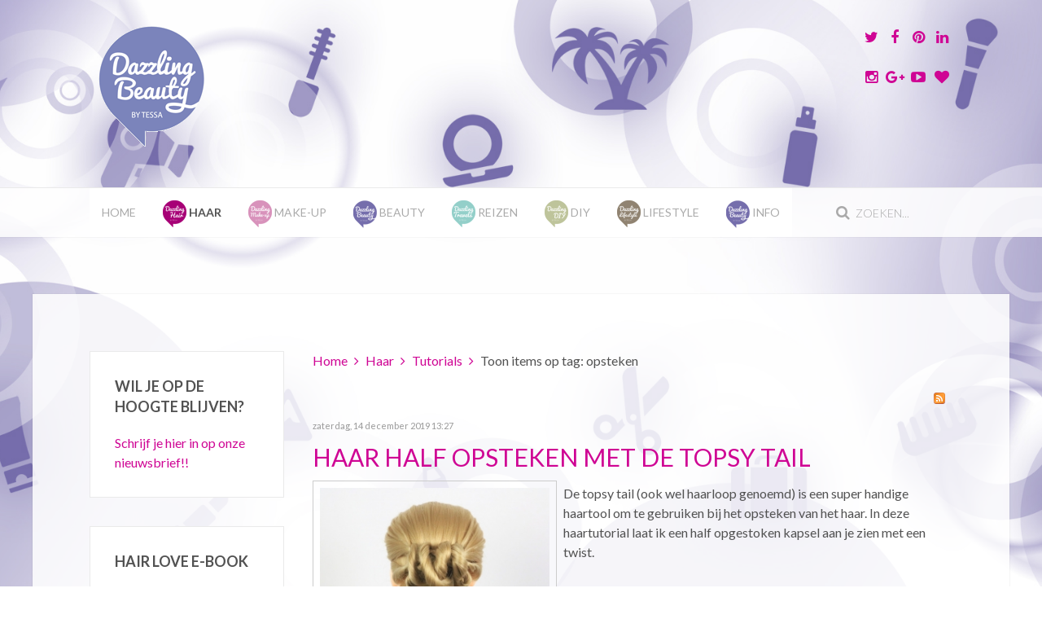

--- FILE ---
content_type: text/html; charset=utf-8
request_url: https://www.dazzling-beauty.nl/haar/tutorials/tag/opsteken?start=30
body_size: 11204
content:
<!DOCTYPE HTML>
<html prefix="og: http://ogp.me/ns#" lang="nl-nl" dir="ltr"  data-config='{"twitter":0,"plusone":0,"facebook":0,"style":"Hair"}'>

<head>
<meta charset="utf-8">
<meta http-equiv="X-UA-Compatible" content="IE=edge">
<meta name="viewport" content="width=device-width, initial-scale=1">
  <base href="https://www.dazzling-beauty.nl/haar/tutorials/tag/opsteken" />
  <meta property="og:url" content="https://www.dazzling-beauty.nl/haar/tutorials/tag/opsteken?start=30" />
  <meta property="og:title" content="Haar Blog | Haartutorials voor opsteken en styling!" />
  <meta property="og:type" content="website" />
  <meta property="og:description" content="Dazzling Beauty is hét blog over Beauty, Reizen en Lifestyle met tips &amp; tricks, tutorials, reviews, video's, nieuwtjes, impressies en meer! Alles voor een Dazzling Life!" />
  <meta name="description" content="Dazzling Beauty is hét blog over Beauty, Reizen en Lifestyle met tips &amp; tricks, tutorials, reviews, video's, nieuwtjes, impressies en meer! Alles voor een Dazzling Life!" />
  <title>Haar Blog | Haartutorials voor opsteken en styling!</title>
  <link href="/haar/tutorials/tag/opsteken?format=feed&amp;limitstart=&amp;type=rss" rel="alternate" type="application/rss+xml" title="RSS 2.0" />
  <link href="/haar/tutorials/tag/opsteken?format=feed&amp;limitstart=&amp;type=atom" rel="alternate" type="application/atom+xml" title="Atom 1.0" />
  <link href="https://www.dazzling-beauty.nl/haar/tag/opsteken?start=40" rel="next" />
  <link href="https://www.dazzling-beauty.nl/haar/tag/opsteken?start=20" rel="prev" />
  <link href="https://www.dazzling-beauty.nl/haar/tag/opsteken?start=30" rel="canonical" />
  <link href="https://www.dazzling-beauty.nl/component/search/?Itemid=236&amp;task=tag&amp;tag=opsteken&amp;format=opensearch" rel="search" title="Zoek Dazzling Beauty" type="application/opensearchdescription+xml" />
  <link href="/templates/fintex/favicon.ico" rel="shortcut icon" type="image/vnd.microsoft.icon" />
  <link rel="stylesheet" href="/media/template/gzip.php?k2-8a1f12ca.css" type="text/css" />
  <link rel="stylesheet" href="/media/com_acymailing/css/module_default.css?v=1448292640" type="text/css" />
  <style type="text/css">

    #fb-root {
      display: none;
    }
    
    .fb_iframe_widget, .fb_iframe_widget span, .fb_iframe_widget span iframe[style] {
      width: 100% !important;
    }
  </style>
  <script src="/media/template/gzip.php?mootools-core-3f7fc67b.js" type="text/javascript"></script>
  <script src="/media/template/gzip.php?core-bba3378c.js" type="text/javascript"></script>
  <script src="/media/template/gzip.php?jquery.min-c0dee52e.js" type="text/javascript"></script>
  <script src="/media/template/gzip.php?jquery-noconflict-f748dd02.js" type="text/javascript"></script>
  <script src="/media/template/gzip.php?jquery-migrate.min-e999844b.js" type="text/javascript"></script>
  <script src="/components/com_k2/js/k2.js?v2.6.9&amp;sitepath=/" type="text/javascript"></script>
  <script src="/media/template/gzip.php?bootstrap.min-6d04c989.js" type="text/javascript"></script>
  <script src="/media/com_acymailing/js/acymailing_module.js?v=481" type="text/javascript"></script>
  <script src="/cache/widgetkit/uikit-1fa5b5b2.js" type="text/javascript"></script>
  <script src="/cache/widgetkit/wk-scripts-43a2d4bd.js" type="text/javascript"></script>
  <script type="text/javascript">
jQuery(document).ready(function(){
	jQuery('.hasTooltip').tooltip({"html": true,"container": "body"});
});	var acymailing = Array();
				acymailing['NAMECAPTION'] = 'Naam';
				acymailing['NAME_MISSING'] = 'Vul uw naam in';
				acymailing['EMAILCAPTION'] = 'E-mail';
				acymailing['VALID_EMAIL'] = 'Vul een geldig e-mailadres in';
				acymailing['ACCEPT_TERMS'] = 'U dient de voorwaarden te accepteren om verder te gaan';
				acymailing['CAPTCHA_MISSING'] = 'Voer de beveiligingscode in zoals die in het plaatje wordt getoond';
				acymailing['NO_LIST_SELECTED'] = 'Selecteer a.u.b. de lijsten waar je voor wilt inschrijven';
		acymailing['reqFieldsformAcymailing40591'] = Array('html');
		acymailing['validFieldsformAcymailing40591'] = Array('Voer a.u.b. een waarde invoor het veld Ontvang als');
acymailing['excludeValuesformAcymailing40591'] = Array();
acymailing['excludeValuesformAcymailing40591']['name'] = 'Naam';
acymailing['excludeValuesformAcymailing40591']['email'] = 'E-mail';

  </script>

<link rel="apple-touch-icon-precomposed" href="/templates/fintex/apple_touch_icon.png">
<link rel="stylesheet" href="/media/template/gzip.php?bootstrap-9ca68d3a.css">
<link rel="stylesheet" href="/media/template/gzip.php?theme-0121612a.css">
<script src="/media/template/gzip.php?theme-c4ec177b.js"></script>
</head>

<body class="tm-sidebar-a-left tm-sidebars-1 tm-noblog">

    
	
	<div class="tm-headerbar uk-clearfix uk-hidden-small">

		<div class="uk-container uk-container-center">

						<a class="tm-logo" href="https://www.dazzling-beauty.nl">
	<p><img src="/images/logo_dazzling_beauty.png" alt="logo dazzling beauty" /></p></a>
			
			<div class="uk-panel">
	<p>
	<a href="https://twitter.com/DazzlingbyTessa" target="_blank" class="uk-icon-button uk-icon-twitter uk-icon-medium"></a>
	<a href="https://www.facebook.com/pages/Dazzling-Beauty-by-Tessa/259636930721025" target="_blank" class="uk-icon-button uk-icon-facebook uk-icon-medium"></a>
	<a href="https://nl.pinterest.com/dazzlingbytessa/" target="_blank" class="uk-icon-button uk-icon-pinterest uk-icon-medium"></a>
	<a href="https://www.linkedin.com/profile/view?id=64224550" target="_blank" class="uk-icon-button uk-icon-linkedin uk-icon-medium"></a>
</p>
<p>
	<a href="https://instagram.com/dazzlingbeautybytessa/" target="_blank" class="uk-icon-button uk-icon-instagram uk-icon-medium"></a>
	<a href="https://plus.google.com/118067226075379010319/posts" target="_blank" class="uk-icon-button uk-icon-google-plus uk-icon-medium"></a>
	<a href="https://www.youtube.com/user/dazzlingbytessa" target="_blank" class="uk-icon-button uk-icon-youtube-play uk-icon-medium"></a>
	<a href="https://www.bloglovin.com/blogs/dazzling-beauty-14728119" target="_blank" class="uk-icon-button uk-icon-heart uk-icon-medium"></a>
</p></div>
		</div>
	</div>
	
		<div class="tm-top-block tm-grid-block">

					<nav class="tm-navbar uk-navbar" >

				<div class="uk-container uk-container-center">

										<div class="uk-navbar-flip uk-visible-large">
						<div class="uk-navbar-content">
<form id="search-40-697149c648316" class="uk-search" action="/haar/tutorials" method="post" data-uk-search="{'source': '/component/search/?tmpl=raw&amp;type=json&amp;ordering=&amp;searchphrase=all', 'param': 'searchword', 'msgResultsHeader': 'Zoekresultaten', 'msgMoreResults': 'Meer resultaten', 'msgNoResults': 'Geen resultaten gevonden', flipDropdown: 1}">
	<input class="uk-search-field" type="text" name="searchword" placeholder="zoeken...">
	<input type="hidden" name="task"   value="search">
	<input type="hidden" name="option" value="com_search">
	<input type="hidden" name="Itemid" value="236">
</form>
</div>
					</div>
					
											<ul class="uk-navbar-nav uk-hidden-small"><li><a href="/">Home</a></li><li class="uk-parent uk-active" data-uk-dropdown="{preventflip:'y'}" aria-haspopup="true" aria-expanded="false"><a href="/haar"><img src="/images/dazzling-hair_icon.png" alt="Haar"/><span class="image-title">Haar</span> </a><div class="uk-dropdown uk-dropdown-navbar uk-dropdown-width-1"><div class="uk-grid uk-dropdown-grid"><div class="uk-width-1-1"><ul class="uk-nav uk-nav-navbar"><li class="uk-active"><a href="/haar/tutorials">Tutorials</a></li><li><a href="/haar/hairstyles">Hairstyles</a></li><li><a href="/haar/haarvraag">Haarvraag</a></li><li><a href="/haar/tips">Tips</a></li><li><a href="/haar/producten">Producten</a></li><li><a href="/haar/vlogs-events">Vlogs &amp; Events</a></li></ul></div></div></div></li><li class="uk-parent" data-uk-dropdown="{preventflip:'y'}" aria-haspopup="true" aria-expanded="false"><a href="/make-up"><img src="/images/dazzling-makeup_icon.png" alt="Make-up"/><span class="image-title">Make-up</span> </a><div class="uk-dropdown uk-dropdown-navbar uk-dropdown-width-1"><div class="uk-grid uk-dropdown-grid"><div class="uk-width-1-1"><ul class="uk-nav uk-nav-navbar"><li><a href="/make-up/looks">Looks</a></li><li><a href="/make-up/tips">Tips</a></li><li><a href="/make-up/review">Review</a></li><li><a href="/make-up/nagellak">Nagellak</a></li><li><a href="/make-up/vlogs-events">Vlogs &amp; Events</a></li></ul></div></div></div></li><li class="uk-parent" data-uk-dropdown="{preventflip:'y'}" aria-haspopup="true" aria-expanded="false"><a href="/beauty"><img src="/images/dazzling-beauty_icon.png" alt="Beauty"/><span class="image-title">Beauty</span> </a><div class="uk-dropdown uk-dropdown-navbar uk-dropdown-width-1"><div class="uk-grid uk-dropdown-grid"><div class="uk-width-1-1"><ul class="uk-nav uk-nav-navbar"><li><a href="/beauty/review">Review</a></li><li><a href="/beauty/tips">Tips</a></li><li><a href="/beauty/maskers">Maskers</a></li><li><a href="/beauty/vlogs-events">Vlogs &amp; Events</a></li></ul></div></div></div></li><li class="uk-parent" data-uk-dropdown="{preventflip:'y'}" aria-haspopup="true" aria-expanded="false"><a href="/reizen"><img src="/images/dazzling-travels_icon.png" alt="Reizen"/><span class="image-title">Reizen</span> </a><div class="uk-dropdown uk-dropdown-navbar uk-dropdown-width-1"><div class="uk-grid uk-dropdown-grid"><div class="uk-width-1-1"><ul class="uk-nav uk-nav-navbar"><li><a href="/reizen/travel-the-world">Travel the World</a></li><li><a href="/reizen/stedentrips">Stedentrips</a></li><li><a href="/reizen/beauty-op-reis">Beauty op reis</a></li><li><a href="/reizen/dagje-uit">Dagje uit</a></li><li><a href="/reizen/travel-story">Travel Story</a></li></ul></div></div></div></li><li class="uk-parent" data-uk-dropdown="{preventflip:'y'}" aria-haspopup="true" aria-expanded="false"><a href="/diy"><img src="/images/dazzling-DIY_icon.png" alt="DIY"/><span class="image-title">DIY</span> </a><div class="uk-dropdown uk-dropdown-navbar uk-dropdown-width-1"><div class="uk-grid uk-dropdown-grid"><div class="uk-width-1-1"><ul class="uk-nav uk-nav-navbar"><li><a href="/diy/beauty">Beauty</a></li><li><a href="/diy/home">Home</a></li></ul></div></div></div></li><li class="uk-parent" data-uk-dropdown="{preventflip:'y'}" aria-haspopup="true" aria-expanded="false"><a href="/lifestyle"><img src="/images/dazzling-lifestyle_icon.png" alt="Lifestyle"/><span class="image-title">Lifestyle</span> </a><div class="uk-dropdown uk-dropdown-navbar uk-dropdown-width-1"><div class="uk-grid uk-dropdown-grid"><div class="uk-width-1-1"><ul class="uk-nav uk-nav-navbar"><li><a href="/lifestyle/diary">Diary</a></li><li><a href="/lifestyle/health">Health</a></li><li><a href="/lifestyle/personal">Personal</a></li><li><a href="/lifestyle/home">Home</a></li><li><a href="/lifestyle/fashion">Fashion</a></li><li><a href="/lifestyle/shoplogs">Shoplogs</a></li><li><a href="/lifestyle/project-organize">Project Organize</a></li><li><a href="/lifestyle/vlogs-events">Vlogs &amp; Events</a></li></ul></div></div></div></li><li class="uk-parent" data-uk-dropdown="{preventflip:'y'}" aria-haspopup="true" aria-expanded="false"><a href="/info"><img src="/images/dazzling-beauty_icon.png" alt="Info"/><span class="image-title">Info</span> </a><div class="uk-dropdown uk-dropdown-navbar uk-dropdown-width-1"><div class="uk-grid uk-dropdown-grid"><div class="uk-width-1-1"><ul class="uk-nav uk-nav-navbar"><li><a href="/info/about">About</a></li><li><a href="/info/hairstyling">Hairstyling</a></li><li><a href="/info/shop-zelf-je-haar-doen">Shop | Zelf je haar doen</a></li><li><a href="/info/vlecht-cursus">Vlecht Cursus</a></li><li><a href="/info/contact">Contact</a></li></ul></div></div></div></li></ul>					
										<a href="#offcanvas" class="uk-navbar-toggle uk-visible-small" data-uk-offcanvas></a>
					
										<div class="uk-navbar-content uk-navbar-center uk-visible-small"><a class="tm-logo-small" href="https://www.dazzling-beauty.nl">
	<p><img src="/images/logo_dazzling_beauty_small.png" alt="Logo Dazzling Beauty" class="uk-responsive-height" /></p></a></div>
					
				</div>

		</nav>
		
	</div>
	
	
	<div class="tm-page">

		
		
		
		
					<div class="tm-block tm-block-light">

				<div class="uk-container uk-container-center">

					<div class="uk-grid" data-uk-grid-match data-uk-grid-margin>

												<div class="tm-main uk-width-medium-3-4 uk-push-1-4">

							
														<main class="tm-content">

																<ul class="uk-breadcrumb"><li><a href="/">Home</a></li><li><a href="/haar">Haar</a></li><li><a href="/haar/tutorials">Tutorials</a></li><li class="uk-active"><span>Toon items op tag: opsteken</span></li></ul>								
								<div id="system-message-container">
</div>

<!-- Start K2 Tag Layout -->
<div id="k2Container" class="tagView">

	
		<!-- RSS feed icon -->
	<div class="k2FeedIcon">
		<a href="/haar/tutorials/tag/opsteken?format=feed&amp;limitstart=" title="Abonneren op deze RSS feed">
			<span>Abonneren op deze RSS feed</span>
		</a>
		<div class="clr"></div>
	</div>
	
		<div class="tagItemList">
		
		<!-- Start K2 Item Layout -->
		<div class="tagItemView">

			<div class="tagItemHeader">
								<!-- Date created -->
				<span class="tagItemDateCreated">
					zaterdag, 14 december 2019 13:27				</span>
							
			  			  <!-- Item title -->
			  <h2 class="tagItemTitle">
			  						<a href="/haar/tutorials/haar-half-opsteken-met-de-topsy-tail">
			  		Haar half opsteken met de Topsy Tail			  	</a>
			  				  </h2>
			  		  </div>

		  <div class="tagItemBody">
			  			  <!-- Item Image -->
			  <div class="tagItemImageBlock">
				  <span class="tagItemImage">
				    <a href="/haar/tutorials/haar-half-opsteken-met-de-topsy-tail" title="Makkelijk opsteken met de Topsy Tail!">
				    	<img src="/media/k2/items/cache/08ae461f14a3d195f7e52b850155dc3c_Generic.jpg" alt="Makkelijk opsteken met de Topsy Tail!" style="width:300px; height:auto;" />
				    </a>
				  </span>
				  <div class="clr"></div>
			  </div>
			  			  
			  			  <!-- Item introtext -->
			  <div class="tagItemIntroText">
			  	<p>De topsy tail (ook wel haarloop genoemd) is een super handige haartool om te gebruiken bij het opsteken van het haar. In deze haartutorial laat ik een half opgestoken kapsel aan je zien met een twist.</p>
			  </div>
			  
			  <div class="clr"></div>
		  </div>
		  
		  <div class="clr"></div>
		  
		  		  
						<!-- Item category name -->
			<div class="tagItemCategory">
				<span>Gepubliceerd in</span>
				<a href="/haar/tutorials">Tutorials</a>
			</div>
						
						<!-- Item "read more..." link -->
			<div class="tagItemReadMore">
				<a class="k2ReadMore" href="/haar/tutorials/haar-half-opsteken-met-de-topsy-tail">
					Lees meer... 				</a>
			</div>
			
			<div class="clr"></div>
		</div>
		<!-- End K2 Item Layout -->
		
		
		<!-- Start K2 Item Layout -->
		<div class="tagItemView">

			<div class="tagItemHeader">
								<!-- Date created -->
				<span class="tagItemDateCreated">
					zaterdag, 07 december 2019 11:54				</span>
							
			  			  <!-- Item title -->
			  <h2 class="tagItemTitle">
			  						<a href="/haar/tutorials/3-x-makkelijke-kerstkapsels">
			  		3 x Makkelijke Kerstkapsels			  	</a>
			  				  </h2>
			  		  </div>

		  <div class="tagItemBody">
			  			  <!-- Item Image -->
			  <div class="tagItemImageBlock">
				  <span class="tagItemImage">
				    <a href="/haar/tutorials/3-x-makkelijke-kerstkapsels" title="3 x makkelijke kapsels voor de feestdagen!">
				    	<img src="/media/k2/items/cache/4cafa21f58b00d9806ade60732bdd038_Generic.jpg" alt="3 x makkelijke kapsels voor de feestdagen!" style="width:300px; height:auto;" />
				    </a>
				  </span>
				  <div class="clr"></div>
			  </div>
			  			  
			  			  <!-- Item introtext -->
			  <div class="tagItemIntroText">
			  	<p>Ben je op zoek naar feestelijke kerstkapsels die ook nog eens makkelijk én snel te maken zijn in je eigen haar?</p>
<p>In dit artikel laat ik 3 x makkelijke kapsels voor de feestdagen aan je zien zoals bijvoorbeeld voor kerst en oud &amp; nieuw. Uiteraard zijn deze kapsels ook geschikt voor andere feestjes!</p>
			  </div>
			  
			  <div class="clr"></div>
		  </div>
		  
		  <div class="clr"></div>
		  
		  		  
						<!-- Item category name -->
			<div class="tagItemCategory">
				<span>Gepubliceerd in</span>
				<a href="/haar/tutorials">Tutorials</a>
			</div>
						
						<!-- Item "read more..." link -->
			<div class="tagItemReadMore">
				<a class="k2ReadMore" href="/haar/tutorials/3-x-makkelijke-kerstkapsels">
					Lees meer... 				</a>
			</div>
			
			<div class="clr"></div>
		</div>
		<!-- End K2 Item Layout -->
		
		
		<!-- Start K2 Item Layout -->
		<div class="tagItemView">

			<div class="tagItemHeader">
								<!-- Date created -->
				<span class="tagItemDateCreated">
					dinsdag, 19 november 2019 16:12				</span>
							
			  			  <!-- Item title -->
			  <h2 class="tagItemTitle">
			  						<a href="/haar/tutorials/vlechten-in-een-s-vorm">
			  		Vlechten in een S vorm			  	</a>
			  				  </h2>
			  		  </div>

		  <div class="tagItemBody">
			  			  <!-- Item Image -->
			  <div class="tagItemImageBlock">
				  <span class="tagItemImage">
				    <a href="/haar/tutorials/vlechten-in-een-s-vorm" title="Vlechten in een S vorm, ook wel bekend als de Sint vlecht!">
				    	<img src="/media/k2/items/cache/a4d75127215f52c18ccd5844527298c4_Generic.jpg" alt="Vlechten in een S vorm, ook wel bekend als de Sint vlecht!" style="width:300px; height:auto;" />
				    </a>
				  </span>
				  <div class="clr"></div>
			  </div>
			  			  
			  			  <!-- Item introtext -->
			  <div class="tagItemIntroText">
			  	<p>Vlechten zijn er in allerlei soorten en maten waarvan invlechten, opvlechten en de vissengraat vlecht de makkelijkste vlechten zijn om te maken. Als je deze vlechten een beetje onder de knie hebt, dan kun je eindeloos variëren en de leukste kapsels creëren.</p>
<p>In dit artikel laat ik je een haar tutorial zien waarin ik een S vlecht maak, ook wel de Sint vlecht genoemd.</p>
			  </div>
			  
			  <div class="clr"></div>
		  </div>
		  
		  <div class="clr"></div>
		  
		  		  
						<!-- Item category name -->
			<div class="tagItemCategory">
				<span>Gepubliceerd in</span>
				<a href="/haar/tutorials">Tutorials</a>
			</div>
						
						<!-- Item "read more..." link -->
			<div class="tagItemReadMore">
				<a class="k2ReadMore" href="/haar/tutorials/vlechten-in-een-s-vorm">
					Lees meer... 				</a>
			</div>
			
			<div class="clr"></div>
		</div>
		<!-- End K2 Item Layout -->
		
		
		<!-- Start K2 Item Layout -->
		<div class="tagItemView">

			<div class="tagItemHeader">
								<!-- Date created -->
				<span class="tagItemDateCreated">
					vrijdag, 08 november 2019 16:11				</span>
							
			  			  <!-- Item title -->
			  <h2 class="tagItemTitle">
			  						<a href="/haar/tutorials/haar-opsteken-met-lussen-makkelijke-kapsels">
			  		Haar opsteken met lussen | Makkelijke Kapsels			  	</a>
			  				  </h2>
			  		  </div>

		  <div class="tagItemBody">
			  			  <!-- Item Image -->
			  <div class="tagItemImageBlock">
				  <span class="tagItemImage">
				    <a href="/haar/tutorials/haar-opsteken-met-lussen-makkelijke-kapsels" title="Makkelijk opsteken met lussen in het haar!">
				    	<img src="/media/k2/items/cache/9f1687b36272682d88ef7d3481444c51_Generic.jpg" alt="Makkelijk opsteken met lussen in het haar!" style="width:300px; height:auto;" />
				    </a>
				  </span>
				  <div class="clr"></div>
			  </div>
			  			  
			  			  <!-- Item introtext -->
			  <div class="tagItemIntroText">
			  	<p>Om het haar makkelijk te kunnen opsteken zijn er genoeg haar trucjes die je helpen om de leukste opsteekkapsels te creëren. In de serie makkelijke kapsels laat ik aan de hand van een tutorial stap voor stap aan je zien hoe ook jij deze kapsels kunt maken!</p>
<p>In deze haartutorial vind je een opsteekkapsel met lussen geschikt voor lang en halflang haar!</p>
			  </div>
			  
			  <div class="clr"></div>
		  </div>
		  
		  <div class="clr"></div>
		  
		  		  
						<!-- Item category name -->
			<div class="tagItemCategory">
				<span>Gepubliceerd in</span>
				<a href="/haar/tutorials">Tutorials</a>
			</div>
						
						<!-- Item "read more..." link -->
			<div class="tagItemReadMore">
				<a class="k2ReadMore" href="/haar/tutorials/haar-opsteken-met-lussen-makkelijke-kapsels">
					Lees meer... 				</a>
			</div>
			
			<div class="clr"></div>
		</div>
		<!-- End K2 Item Layout -->
		
		
		<!-- Start K2 Item Layout -->
		<div class="tagItemView">

			<div class="tagItemHeader">
								<!-- Date created -->
				<span class="tagItemDateCreated">
					dinsdag, 27 augustus 2019 16:57				</span>
							
			  			  <!-- Item title -->
			  <h2 class="tagItemTitle">
			  						<a href="/haar/tutorials/makkelijke-vlechten-maken-doe-je-zo">
			  		Makkelijke vlechten maken doe je zo!			  	</a>
			  				  </h2>
			  		  </div>

		  <div class="tagItemBody">
			  			  <!-- Item Image -->
			  <div class="tagItemImageBlock">
				  <span class="tagItemImage">
				    <a href="/haar/tutorials/makkelijke-vlechten-maken-doe-je-zo" title="Paardenstaart met vlecht!">
				    	<img src="/media/k2/items/cache/7825d940a749f0179cc7ea360c8ae6de_Generic.jpg" alt="Paardenstaart met vlecht!" style="width:300px; height:auto;" />
				    </a>
				  </span>
				  <div class="clr"></div>
			  </div>
			  			  
			  			  <!-- Item introtext -->
			  <div class="tagItemIntroText">
			  	<p>Voor dit vlecht kapsel hoef je eigenlijk niet te kunnen vlechten. Hoe makkelijk is dat? In deze haar tutorial laat ik je een soort valse vlecht zien die heel veel op de visgraat vlecht lijkt. Ben je benieuwd hoe je deze vlecht maakt?</p>
			  </div>
			  
			  <div class="clr"></div>
		  </div>
		  
		  <div class="clr"></div>
		  
		  		  
						<!-- Item category name -->
			<div class="tagItemCategory">
				<span>Gepubliceerd in</span>
				<a href="/haar/tutorials">Tutorials</a>
			</div>
						
						<!-- Item "read more..." link -->
			<div class="tagItemReadMore">
				<a class="k2ReadMore" href="/haar/tutorials/makkelijke-vlechten-maken-doe-je-zo">
					Lees meer... 				</a>
			</div>
			
			<div class="clr"></div>
		</div>
		<!-- End K2 Item Layout -->
		
		
		<!-- Start K2 Item Layout -->
		<div class="tagItemView">

			<div class="tagItemHeader">
								<!-- Date created -->
				<span class="tagItemDateCreated">
					zondag, 09 december 2018 14:19				</span>
							
			  			  <!-- Item title -->
			  <h2 class="tagItemTitle">
			  						<a href="/haar/tutorials/haar-opsteken-faux-mohawk">
			  		Haar Opsteken | Faux Mohawk			  	</a>
			  				  </h2>
			  		  </div>

		  <div class="tagItemBody">
			  			  <!-- Item Image -->
			  <div class="tagItemImageBlock">
				  <span class="tagItemImage">
				    <a href="/haar/tutorials/haar-opsteken-faux-mohawk" title="Opsteken in halflang of lang haar!">
				    	<img src="/media/k2/items/cache/a71eb08b350426b2891f71e7eadd0246_Generic.jpg" alt="Opsteken in halflang of lang haar!" style="width:300px; height:auto;" />
				    </a>
				  </span>
				  <div class="clr"></div>
			  </div>
			  			  
			  			  <!-- Item introtext -->
			  <div class="tagItemIntroText">
			  	<p>Je haar opsteken in zo'n toffe Faux Mohawk is veel makkelijker dan je denkt. Het is een super leuk kapsel voor de feestdagen of ander gezellig feestje waarvoor je je haar er feestelijk uit wilt laten zien. Hoe je dit kapsel zelf kan maken laat ik zien in een stap voor stap haar tutorial!</p>
			  </div>
			  
			  <div class="clr"></div>
		  </div>
		  
		  <div class="clr"></div>
		  
		  		  
						<!-- Item category name -->
			<div class="tagItemCategory">
				<span>Gepubliceerd in</span>
				<a href="/haar/tutorials">Tutorials</a>
			</div>
						
						<!-- Item "read more..." link -->
			<div class="tagItemReadMore">
				<a class="k2ReadMore" href="/haar/tutorials/haar-opsteken-faux-mohawk">
					Lees meer... 				</a>
			</div>
			
			<div class="clr"></div>
		</div>
		<!-- End K2 Item Layout -->
		
		
		<!-- Start K2 Item Layout -->
		<div class="tagItemView">

			<div class="tagItemHeader">
								<!-- Date created -->
				<span class="tagItemDateCreated">
					donderdag, 09 augustus 2018 14:30				</span>
							
			  			  <!-- Item title -->
			  <h2 class="tagItemTitle">
			  						<a href="/haar/tutorials/mijn-bruidskapsel">
			  		Mijn Bruidskapsel			  	</a>
			  				  </h2>
			  		  </div>

		  <div class="tagItemBody">
			  			  <!-- Item Image -->
			  <div class="tagItemImageBlock">
				  <span class="tagItemImage">
				    <a href="/haar/tutorials/mijn-bruidskapsel" title="Mijn Las Vegas Bruidskapsel!">
				    	<img src="/media/k2/items/cache/5cf8d68adfbc926b964baa0e9f5b8056_Generic.jpg" alt="Mijn Las Vegas Bruidskapsel!" style="width:300px; height:auto;" />
				    </a>
				  </span>
				  <div class="clr"></div>
			  </div>
			  			  
			  			  <!-- Item introtext -->
			  <div class="tagItemIntroText">
			  	<p>Hoe zag mijn bruidskapsel eruit? Heb ik lang moeten nadenken over bruidskapsels? En wie heeft mijn haar gedaan op mijn trouwdag?</p>
<p>Ik vertel je er alles over in dit artikel inclusief een haar tutorial van mijn bruidskapsel!</p>
			  </div>
			  
			  <div class="clr"></div>
		  </div>
		  
		  <div class="clr"></div>
		  
		  		  
						<!-- Item category name -->
			<div class="tagItemCategory">
				<span>Gepubliceerd in</span>
				<a href="/haar/tutorials">Tutorials</a>
			</div>
						
						<!-- Item "read more..." link -->
			<div class="tagItemReadMore">
				<a class="k2ReadMore" href="/haar/tutorials/mijn-bruidskapsel">
					Lees meer... 				</a>
			</div>
			
			<div class="clr"></div>
		</div>
		<!-- End K2 Item Layout -->
		
		
		<!-- Start K2 Item Layout -->
		<div class="tagItemView">

			<div class="tagItemHeader">
								<!-- Date created -->
				<span class="tagItemDateCreated">
					donderdag, 27 juli 2017 14:09				</span>
							
			  			  <!-- Item title -->
			  <h2 class="tagItemTitle">
			  						<a href="/haar/tutorials/opvlecht-met-knot">
			  		Opvlecht met knot			  	</a>
			  				  </h2>
			  		  </div>

		  <div class="tagItemBody">
			  			  <!-- Item Image -->
			  <div class="tagItemImageBlock">
				  <span class="tagItemImage">
				    <a href="/haar/tutorials/opvlecht-met-knot" title="Haar Tutorial | Opvlecht met knot!">
				    	<img src="/media/k2/items/cache/e840dda4af545e4c1b65faeabcfc7bf7_Generic.jpg" alt="Haar Tutorial | Opvlecht met knot!" style="width:300px; height:auto;" />
				    </a>
				  </span>
				  <div class="clr"></div>
			  </div>
			  			  
			  			  <!-- Item introtext -->
			  <div class="tagItemIntroText">
			  	<p>Vlechten zijn super makkelijk, zeker in de zomer, en als je het kapsel dan ook nog combineert met een rommelige knot ben je ready to go!</p>
<p>De opvlecht met knot bovenop, ook wel de back head braid genoemd, is heel gemakkelijk om zelf te maken. In dit artikel laat ik je een haartutorial zien hoe ik dit met mijn haar heb gedaan.</p>
			  </div>
			  
			  <div class="clr"></div>
		  </div>
		  
		  <div class="clr"></div>
		  
		  		  
						<!-- Item category name -->
			<div class="tagItemCategory">
				<span>Gepubliceerd in</span>
				<a href="/haar/tutorials">Tutorials</a>
			</div>
						
						<!-- Item "read more..." link -->
			<div class="tagItemReadMore">
				<a class="k2ReadMore" href="/haar/tutorials/opvlecht-met-knot">
					Lees meer... 				</a>
			</div>
			
			<div class="clr"></div>
		</div>
		<!-- End K2 Item Layout -->
		
		
		<!-- Start K2 Item Layout -->
		<div class="tagItemView">

			<div class="tagItemHeader">
								<!-- Date created -->
				<span class="tagItemDateCreated">
					dinsdag, 11 april 2017 16:30				</span>
							
			  			  <!-- Item title -->
			  <h2 class="tagItemTitle">
			  						<a href="/haar/tutorials/paaskapsel-crazy-easter-hair">
			  		Paaskapsel | Crazy Easter Hair			  	</a>
			  				  </h2>
			  		  </div>

		  <div class="tagItemBody">
			  			  <!-- Item Image -->
			  <div class="tagItemImageBlock">
				  <span class="tagItemImage">
				    <a href="/haar/tutorials/paaskapsel-crazy-easter-hair" title="Crazy Easter Hair | Paaskapsel &amp;#039;17!">
				    	<img src="/media/k2/items/cache/84dcf8a8cba0259cf11299c1eef358f9_Generic.jpg" alt="Crazy Easter Hair | Paaskapsel &amp;#039;17!" style="width:300px; height:auto;" />
				    </a>
				  </span>
				  <div class="clr"></div>
			  </div>
			  			  
			  			  <!-- Item introtext -->
			  <div class="tagItemIntroText">
			  	<p>Ga eens voor een ander paaskapsel dit jaar!</p>
<p>Eieren, kuikens, de paashaas, het hoort allemaal bij de Pasen. We versieren ons huis, dekken de paastafel mooi met gezellige paasaccessoires enzovoorts. Dus ik dacht: "Waarom niet ook al deze leuke paasaccessoires in ons haar?!</p>
<p>Kijk mee naar mijn how-to paaskapsel in de vorm van een foto tutorial!</p>
			  </div>
			  
			  <div class="clr"></div>
		  </div>
		  
		  <div class="clr"></div>
		  
		  		  
						<!-- Item category name -->
			<div class="tagItemCategory">
				<span>Gepubliceerd in</span>
				<a href="/haar/tutorials">Tutorials</a>
			</div>
						
						<!-- Item "read more..." link -->
			<div class="tagItemReadMore">
				<a class="k2ReadMore" href="/haar/tutorials/paaskapsel-crazy-easter-hair">
					Lees meer... 				</a>
			</div>
			
			<div class="clr"></div>
		</div>
		<!-- End K2 Item Layout -->
		
		
		<!-- Start K2 Item Layout -->
		<div class="tagItemView">

			<div class="tagItemHeader">
								<!-- Date created -->
				<span class="tagItemDateCreated">
					dinsdag, 04 oktober 2016 19:21				</span>
							
			  			  <!-- Item title -->
			  <h2 class="tagItemTitle">
			  						<a href="/haar/tutorials/vlechten-7-dagen-een-andere-vlecht">
			  		vlechten | 7 dagen een andere vlecht			  	</a>
			  				  </h2>
			  		  </div>

		  <div class="tagItemBody">
			  			  <!-- Item Image -->
			  <div class="tagItemImageBlock">
				  <span class="tagItemImage">
				    <a href="/haar/tutorials/vlechten-7-dagen-een-andere-vlecht" title="Haar Tutorial: 7 x Vlechten">
				    	<img src="/media/k2/items/cache/5778877be1a35482f319be586a4e5dc3_Generic.jpg" alt="Haar Tutorial: 7 x Vlechten" style="width:300px; height:auto;" />
				    </a>
				  </span>
				  <div class="clr"></div>
			  </div>
			  			  
			  			  <!-- Item introtext -->
			  <div class="tagItemIntroText">
			  	<p><strong>Challenge: 7 vlechten voor 7 dagen</strong></p>
<p>Vlechten zijn super populair en kun je in allerlei verschillende creaties dragen. Van invlecht, opvlecht tot aan een vissengraat of twistvlecht, allemaal vlechten waar je stuk voor stuk ook nog eens verschillende kapsels mee kunt maken.</p>
<p>In dit artikel vind je een haar tutorial met in totaal 7 vlechten. 7 dagen een andere vlecht! Kijk je mee?</p>
			  </div>
			  
			  <div class="clr"></div>
		  </div>
		  
		  <div class="clr"></div>
		  
		  		  
						<!-- Item category name -->
			<div class="tagItemCategory">
				<span>Gepubliceerd in</span>
				<a href="/haar/tutorials">Tutorials</a>
			</div>
						
						<!-- Item "read more..." link -->
			<div class="tagItemReadMore">
				<a class="k2ReadMore" href="/haar/tutorials/vlechten-7-dagen-een-andere-vlecht">
					Lees meer... 				</a>
			</div>
			
			<div class="clr"></div>
		</div>
		<!-- End K2 Item Layout -->
		
			</div>

	<!-- Pagination -->
		<div class="k2Pagination">
		<ul><li class="pagination-start"><a title="Start" href="/haar/tutorials/tag/opsteken?limitstart=0" class="hasTooltip pagenav">Start</a></li><li class="pagination-prev"><a title="Vorige" href="/haar/tutorials/tag/opsteken?start=20" class="hasTooltip pagenav">Vorige</a></li><li><a href="/haar/tutorials/tag/opsteken?limitstart=0" class="pagenav">1</a></li><li><a href="/haar/tutorials/tag/opsteken?start=10" class="pagenav">2</a></li><li><a href="/haar/tutorials/tag/opsteken?start=20" class="pagenav">3</a></li><li><span class="pagenav">4</span></li><li><a href="/haar/tutorials/tag/opsteken?start=40" class="pagenav">5</a></li><li class="pagination-next"><a title="Volgende" href="/haar/tutorials/tag/opsteken?start=40" class="hasTooltip pagenav">Volgende</a></li><li class="pagination-end"><a title="Einde" href="/haar/tutorials/tag/opsteken?start=40" class="hasTooltip pagenav">Einde</a></li></ul>		<div class="clr"></div>
		Pagina 4 van 5	</div>
	
		
</div>
<!-- End K2 Tag Layout -->

<!-- JoomlaWorks "K2" (v2.6.9) | Learn more about K2 at http://getk2.org -->


							</main>
							
							
						</div>
						
																														<aside class="tm-sidebar-a uk-width-medium-1-4 uk-pull-3-4"><div class="uk-panel uk-panel-box"><h3 class="uk-panel-title">Wil je op de hoogte blijven?</h3>
	<p><a href="http://eepurl.com/h1Dnxr" target="_blank">Schrijf je hier in op onze nieuwsbrief!!<img src="https://ti.tradetracker.net/?c=9740&amp;m=401832&amp;a=228621&amp;r=&amp;t=custom" alt="" /></a></p></div>
<div class="uk-panel uk-panel-box"><h3 class="uk-panel-title">HAIR LOVE E-BOOK</h3>
	<p><a href="https://mailchi.mp/40291d26f114/hair-love-haarverzorging-per-haartype" target="_blank">Ontvang mijn gratis Hair Love Haarverzorgings E-Book!</a></p></div>
<div class="uk-panel uk-panel-box"><h3 class="uk-panel-title">Basis Knipcursus</h3>
	<p><a href="https://basisknipcursus.nl/" target="_blank"><img src="/images/Dazzling_Beauty_2022/knipcursus_op_DB.png" alt="knipcursus op DB" title="Haren knippen kun je leren!" /></a></p></div>
<div class="uk-panel uk-panel-box"><h3 class="uk-panel-title">Dazzling Beauty</h3>
	<p><img src="/images/Dazzling_Beauty_2022/profielfoto.png" alt="Dazzling Beauty by Tessa" title="Welkom bij Dazzling Beauty by Tessa" /></p>
<p>Haartips van de kapper!</p>
<p>Als allround hairstylist deel ik hier mijn tips en jarenlange ervaringen met je zodat ook jouw haar perfect zit! Want als je haar niet lekker zit...</p>
<p>Ik wil je inspireren om het beste uit jouw kapsel te halen, zodat je mét je kapsel gaat stralen en dat heeft weer een groot effect op je algehele uitstraling én energetics!</p>
<p><a href="https://www.youtube.com/c/DazzlingBeautybyTessa" target="_blank">Video</a> is mijn vorm. Alles wat met haar te maken heeft komt voorbij. Van knip tutorials tot aan vlechten, opsteken, haarproblemen en haaruitval. Lang, halflang en kort haar. Ik geef je tips &amp; tricks en deel je mijn visie en style op hairstyling.</p>
<p><em>xx Tessa&nbsp;</em></p>
<h4>Be Dazzled!!</h4>
<p>Kom&nbsp;<a href="/info/about">hier</a>&nbsp;meer te weten over mij en Dazzling Beauty!</p></div>
<div class="uk-panel uk-panel-box"><h3 class="uk-panel-title">Zelf je haar doen!</h3>
	<p><a href="/info/shop-zelf-je-haar-doen"><img src="/images/Banners/ZELF_JE_HAAR_DOEN.jpg" alt="ZELF JE HAAR DOEN" title="Hier vind je alles wat je nodig hebt om zelf je haar te knippen en te kleuren!" /></a></p></div>
<div class="uk-panel uk-panel-box"><h3 class="uk-panel-title">Dazzling Hair Favorieten</h3>
	<p><a href="https://ds1.nl/c/?si=6132&amp;li=1284896&amp;wi=245280&amp;ws=&amp;dl=product%2Ffudge-clean-blonde-violet-toning-shampoo" target="_blank" rel="nofollow"><img src="/images/Banners/Beste_zilvershampoo_Fudge.jpg" alt="Beste Zilvershampoo" title="Dit is de beste zilvershampoo!" /></a></p>
<p><a href="https://ds1.nl/c/?si=6132&amp;li=1284896&amp;wi=245280&amp;ws=&amp;dl=product%2Fchi-g2-ceramic-titanium-stijltang" target="_blank" rel="nofollow"><img src="/images/Banners/Beste_stijltang.jpg" alt="Beste stijltang" title="Dit is een hele fijne stijltang!" /></a></p>
<p><a href="https://ds1.nl/c/?si=6132&amp;li=1284896&amp;wi=245280&amp;ws=&amp;dl=product%2Fkis-arganoil-powerserum" target="_blank" rel="nofollow"><img src="/images/Banners/Beste_arganolie_kis.jpg" alt="Beste arganolie kis" title="Al jaren de beste arganolie van Dazzling Beauty!" /></a></p>
<p><a href="https://ds1.nl/c/?si=6132&amp;li=1284896&amp;wi=245280&amp;ws=&amp;dl=product%2Fbabyliss-pro-digital-ceramic-curling-iron" target="_blank" rel="nofollow"><img src="/images/Banners/Beste_krultang.jpg" alt="Beste krultang" title="De beste krultang voor stevige krullen!" /></a></p>
<p><a href="https://ds1.nl/c/?si=6132&amp;li=1284896&amp;wi=245280&amp;ws=&amp;dl=product%2Fbabyliss-pro-blue-lightning-air-styler" target="_blank" rel="nofollow"><img src="/images/Banners/Beste_föhnborstel.jpg" alt="Beste föhnborstel" title="Deze föhnborstel is al jaren Tessa's favoriet!" /></a></p></div>
<div class="uk-panel uk-panel-box"><h3 class="uk-panel-title">Tip!</h3>
	<p>Doe de <a href="/haar/haarvraag/haar-tag" target="_blank">HAAR TAG!</a></p></div>
<div class="uk-panel uk-panel-box"><h3 class="uk-panel-title">Populaire blogposts Haar</h3>
<div id="k2ModuleBox145" class="k2ItemsBlock">

	
	  <ul>
        <li class="even">
                              <a class="moduleItemTitle" href="/haar/tips/5-x-dun-haar-tips">5 x dun haar tips!</a>
                                                
      <div class="clr"></div>

      
      <div class="clr"></div>

      
      
      
      
      
      
			
			
			
      
      
      <div class="clr"></div>
    </li>
        <li class="odd">
                              <a class="moduleItemTitle" href="/haar/tutorials/haar-knippen-bij-de-man-opscheren-met-een-tondeuse">Haar knippen bij de man | Opscheren met een tondeuse</a>
                                                
      <div class="clr"></div>

      
      <div class="clr"></div>

      
      
      
      
      
      
			
			
			
      
      
      <div class="clr"></div>
    </li>
        <li class="even">
                              <a class="moduleItemTitle" href="/haar/tutorials/haar-tips-bij-korte-springerige-haartjes">Haar tips bij korte springerige haartjes</a>
                                                
      <div class="clr"></div>

      
      <div class="clr"></div>

      
      
      
      
      
      
			
			
			
      
      
      <div class="clr"></div>
    </li>
        <li class="odd">
                              <a class="moduleItemTitle" href="/haar/haarvraag/haarvraag-haarkleur-uit-laten-groeien-naar-eigen-grijze-kleur">Haarvraag | Haarkleur uit laten groeien naar eigen grijze kleur</a>
                                                
      <div class="clr"></div>

      
      <div class="clr"></div>

      
      
      
      
      
      
			
			
			
      
      
      <div class="clr"></div>
    </li>
        <li class="even lastItem">
                              <a class="moduleItemTitle" href="/haar/tips/jeukende-hoofdhuid-oorzaken-en-tips">Jeukende hoofdhuid | Oorzaken en tips</a>
                                                
      <div class="clr"></div>

      
      <div class="clr"></div>

      
      
      
      
      
      
			
			
			
      
      
      <div class="clr"></div>
    </li>
        <li class="clearList"></li>
  </ul>
  
	
	
</div>
</div>
<div class="uk-panel uk-panel-box"><h3 class="uk-panel-title">Facebook</h3>

<div id="fb-root"></div>

<script>(function(d, s, id) {
  var js, fjs = d.getElementsByTagName(s)[0];
  if (d.getElementById(id)) return;
  js = d.createElement(s); js.id = id;
  js.src = "//connect.facebook.net/nl_NL/all.js#xfbml=1";
  fjs.parentNode.insertBefore(js, fjs);
}(document, 'script', 'facebook-jssdk'));</script>

	<div class="fb-like-box" 
	data-href="https://www.facebook.com/pages/Dazzling-Beauty-by-Tessa/259636930721025" 
	data-width="180" 
	data-height="321" 
	data-colorscheme="light" 
	data-show-faces="1" 
	data-border-color="" 
	data-stream="0" 
	data-header="1"
	data-force-wall="false"></div>
</div>
<div class="uk-panel uk-panel-box">
<div id="k2ModuleBox133" class="k2TagCloudBlock">
			<a href="/haar/tutorials/tag/azië" style="font-size:98%" title="33 Items getagged met azi&euml;">
		azië	</a>
				<a href="/haar/tutorials/tag/beauty" style="font-size:163%" title="123 Items getagged met beauty">
		beauty	</a>
				<a href="/haar/tutorials/tag/beautytips" style="font-size:103%" title="40 Items getagged met beautytips">
		beautytips	</a>
				<a href="/haar/tutorials/tag/dazzling life" style="font-size:100%" title="36 Items getagged met dazzling life">
		dazzling life	</a>
				<a href="/haar/tutorials/tag/diary" style="font-size:111%" title="51 Items getagged met diary">
		diary	</a>
				<a href="/haar/tutorials/tag/fashion" style="font-size:98%" title="33 Items getagged met fashion">
		fashion	</a>
				<a href="/haar/tutorials/tag/haar" style="font-size:300%" title="316 Items getagged met haar">
		haar	</a>
				<a href="/haar/tutorials/tag/haarproducten" style="font-size:103%" title="40 Items getagged met haarproducten">
		haarproducten	</a>
				<a href="/haar/tutorials/tag/haartips" style="font-size:226%" title="212 Items getagged met haartips">
		haartips	</a>
				<a href="/haar/tutorials/tag/haartrends" style="font-size:119%" title="62 Items getagged met haartrends">
		haartrends	</a>
				<a href="/haar/tutorials/tag/haartutorial" style="font-size:198%" title="172 Items getagged met haartutorial">
		haartutorial	</a>
				<a href="/haar/tutorials/tag/haarvraag" style="font-size:137%" title="87 Items getagged met haarvraag">
		haarvraag	</a>
				<a href="/haar/tutorials/tag/Halloween" style="font-size:103%" title="39 Items getagged met Halloween">
		Halloween	</a>
				<a href="/haar/tutorials/tag/home" style="font-size:98%" title="33 Items getagged met home">
		home	</a>
				<a href="/haar/tutorials/tag/kapper" style="font-size:109%" title="48 Items getagged met kapper">
		kapper	</a>
				<a href="/haar/tutorials/tag/kapsels" style="font-size:155%" title="112 Items getagged met kapsels">
		kapsels	</a>
				<a href="/haar/tutorials/tag/kerst" style="font-size:124%" title="69 Items getagged met kerst">
		kerst	</a>
				<a href="/haar/tutorials/tag/lifestyle" style="font-size:190%" title="162 Items getagged met lifestyle">
		lifestyle	</a>
				<a href="/haar/tutorials/tag/makeup" style="font-size:213%" title="193 Items getagged met makeup">
		makeup	</a>
				<a href="/haar/tutorials/tag/makeup look" style="font-size:130%" title="77 Items getagged met makeup look">
		makeup look	</a>
				<a href="/haar/tutorials/tag/makeup tips" style="font-size:113%" title="53 Items getagged met makeup tips">
		makeup tips	</a>
				<a href="/haar/tutorials/tag/opsteken" style="font-size:105%" title="43 Items getagged met opsteken">
		opsteken	</a>
				<a href="/haar/tutorials/tag/persoonlijk" style="font-size:134%" title="83 Items getagged met persoonlijk">
		persoonlijk	</a>
				<a href="/haar/tutorials/tag/reistips" style="font-size:106%" title="44 Items getagged met reistips">
		reistips	</a>
				<a href="/haar/tutorials/tag/reizen" style="font-size:140%" title="91 Items getagged met reizen">
		reizen	</a>
				<a href="/haar/tutorials/tag/review" style="font-size:134%" title="83 Items getagged met review">
		review	</a>
				<a href="/haar/tutorials/tag/travel" style="font-size:127%" title="73 Items getagged met travel">
		travel	</a>
				<a href="/haar/tutorials/tag/tutorial" style="font-size:170%" title="134 Items getagged met tutorial">
		tutorial	</a>
				<a href="/haar/tutorials/tag/vlechten" style="font-size:105%" title="43 Items getagged met vlechten">
		vlechten	</a>
				<a href="/haar/tutorials/tag/vlog" style="font-size:98%" title="32 Items getagged met vlog">
		vlog	</a>
			<div class="clr"></div>
</div>
</div></aside>
												
					</div>

				</div>

			</div>
		
        
		
				<div class="tm-block tm-block-light">
			<div class="uk-container uk-container-center">
				<section class="tm-bottom-b uk-grid" data-uk-grid-match="{target:'> div > .uk-panel'}" data-uk-grid-margin>
<div class="uk-width-1-1"><div class="uk-panel uk-panel-box">
	<div class="tm-uppercase tm-title-line">Dazzling<img src="/images/db.png" alt="Dazzling Beauty klein" class="uk-margin-small-left uk-margin-small-right" />Beauty</div>
<ul class="uk-grid uk-grid-width-large-1-2" data-uk-grid-margin="" data-uk-grid-match="{target:'&gt; div &gt; .uk-panel'}">
<li>
<div class="uk-panel uk-panel-header">
<h3 class="uk-panel-title">Aanmelden nieuwsbrief</h3>
<div class="acymailing_module" id="acymailing_module_formAcymailing40591">
	<div class="acymailing_fulldiv" id="acymailing_fulldiv_formAcymailing40591"  >
		<form id="formAcymailing40591" action="/haar/tutorials" onsubmit="return submitacymailingform('optin','formAcymailing40591')" method="post" name="formAcymailing40591"  >
		<div class="acymailing_module_form" >
						<table class="acymailing_form">
				<tr>
												<td class="acyfield_name acy_requiredField">
							<input id="user_name_formAcymailing40591"  style="width:80%" onfocus="if(this.value == 'Naam') this.value = '';" onblur="if(this.value=='') this.value='Naam';" type="text" class="inputbox required" name="user[name]" value="Naam" title="Naam"/>							</td></tr><tr>							<td class="acyfield_email acy_requiredField">
							<input id="user_email_formAcymailing40591"  style="width:80%" onfocus="if(this.value == 'E-mail') this.value = '';" onblur="if(this.value=='') this.value='E-mail';" type="text" class="inputbox required" name="user[email]" value="E-mail" title="E-mail"/>							</td></tr><tr>
					
					<td  class="acysubbuttons">
												<input class="button subbutton btn btn-primary" type="submit" value="Aanmelden" name="Submit" onclick="try{ return submitacymailingform('optin','formAcymailing40591'); }catch(err){alert('The form could not be submitted '+err);return false;}"/>
											</td>
				</tr>
			</table>
						<input type="hidden" name="ajax" value="0" />
			<input type="hidden" name="acy_source" value="module_171" />
			<input type="hidden" name="ctrl" value="sub"/>
			<input type="hidden" name="task" value="notask"/>
			<input type="hidden" name="redirect" value="https%3A%2F%2Fwww.dazzling-beauty.nl%2Fhaar%2Ftutorials%2Ftag%2Fopsteken%3Fstart%3D30"/>
			<input type="hidden" name="redirectunsub" value="https%3A%2F%2Fwww.dazzling-beauty.nl%2Fhaar%2Ftutorials%2Ftag%2Fopsteken%3Fstart%3D30"/>
			<input type="hidden" name="option" value="com_acymailing"/>
						<input type="hidden" name="hiddenlists" value="1"/>
			<input type="hidden" name="acyformname" value="formAcymailing40591" />
									</div>
		</form>
	</div>
	</div>
</div>
</li>
<li>
<div class="uk-panel uk-panel-header">
<h3 class="uk-panel-title">&nbsp;</h3>
</div>
</li>
</ul></div></div>
</section>
			</div>
		</div>
		
		
	</div>

		<div class="tm-block">
		<div class="uk-container uk-container-center">
			<footer class="tm-footer uk-text-center">

				<div>
				<div class="uk-panel"><ul class="uk-subnav uk-subnav-line uk-flex-center"><li><a href="/disclaimer">Disclaimer</a></li><li><a href="/privacy">Privacy</a></li><li><a href="/copyright">Copyright</a></li><li><a href="/algemene-voorwaarden">Algemene Voorwaarden</a></li></ul></div>
<div class="uk-panel">
	<p>Copyright © 2015 - 2022&nbsp;<a href="https://www.dazzling-beauty.nl/">Dazzling Beauty</a></p></div>Powered by <a href="http://www.qualimedia.nl" target="_blank">Qualimedia</a>				</div>

				<div>
									<a class="uk-button uk-button-small uk-button-primary tm-totop-scroller" data-uk-smooth-scroll href="#"><i class="uk-icon-chevron-up"></i></a>
								</div>

			</footer>
		</div>
	</div>
	
	<script>
  (function(i,s,o,g,r,a,m){i['GoogleAnalyticsObject']=r;i[r]=i[r]||function(){
  (i[r].q=i[r].q||[]).push(arguments)},i[r].l=1*new Date();a=s.createElement(o),
  m=s.getElementsByTagName(o)[0];a.async=1;a.src=g;m.parentNode.insertBefore(a,m)
  })(window,document,'script','//www.google-analytics.com/analytics.js','ga');

  ga('create', 'UA-25165465-1', 'auto');
  ga('send', 'pageview');

</script>
<script>
jQuery(function($) {
    jQuery('.gallery-nofollow a').attr('rel', 'nofollow');
});
</script>
		<div id="offcanvas" class="uk-offcanvas">
		<div class="uk-offcanvas-bar"><div class="uk-panel">
<form id="search-121-697149c67229c" class="uk-search" action="/haar/tutorials" method="post" >
	<input class="uk-search-field" type="text" name="searchword" placeholder="zoeken...">
	<input type="hidden" name="task"   value="search">
	<input type="hidden" name="option" value="com_search">
	<input type="hidden" name="Itemid" value="236">
</form>
</div>
<ul class="uk-nav uk-nav-offcanvas"><li><a href="/">Home</a></li><li class="uk-parent uk-active"><a href="/haar"><img src="/images/dazzling-hair_icon.png" alt="Haar"/><span class="image-title">Haar</span> </a><ul class="uk-nav-sub"><li class="uk-active"><a href="/haar/tutorials">Tutorials</a></li><li><a href="/haar/hairstyles">Hairstyles</a></li><li><a href="/haar/haarvraag">Haarvraag</a></li><li><a href="/haar/tips">Tips</a></li><li><a href="/haar/producten">Producten</a></li><li><a href="/haar/vlogs-events">Vlogs &amp; Events</a></li></ul></li><li class="uk-parent"><a href="/make-up"><img src="/images/dazzling-makeup_icon.png" alt="Make-up"/><span class="image-title">Make-up</span> </a><ul class="uk-nav-sub"><li><a href="/make-up/looks">Looks</a></li><li><a href="/make-up/tips">Tips</a></li><li><a href="/make-up/review">Review</a></li><li><a href="/make-up/nagellak">Nagellak</a></li><li><a href="/make-up/vlogs-events">Vlogs &amp; Events</a></li></ul></li><li class="uk-parent"><a href="/beauty"><img src="/images/dazzling-beauty_icon.png" alt="Beauty"/><span class="image-title">Beauty</span> </a><ul class="uk-nav-sub"><li><a href="/beauty/review">Review</a></li><li><a href="/beauty/tips">Tips</a></li><li><a href="/beauty/maskers">Maskers</a></li><li><a href="/beauty/vlogs-events">Vlogs &amp; Events</a></li></ul></li><li class="uk-parent"><a href="/reizen"><img src="/images/dazzling-travels_icon.png" alt="Reizen"/><span class="image-title">Reizen</span> </a><ul class="uk-nav-sub"><li><a href="/reizen/travel-the-world">Travel the World</a></li><li><a href="/reizen/stedentrips">Stedentrips</a></li><li><a href="/reizen/beauty-op-reis">Beauty op reis</a></li><li><a href="/reizen/dagje-uit">Dagje uit</a></li><li><a href="/reizen/travel-story">Travel Story</a></li></ul></li><li class="uk-parent"><a href="/diy"><img src="/images/dazzling-DIY_icon.png" alt="DIY"/><span class="image-title">DIY</span> </a><ul class="uk-nav-sub"><li><a href="/diy/beauty">Beauty</a></li><li><a href="/diy/home">Home</a></li></ul></li><li class="uk-parent"><a href="/lifestyle"><img src="/images/dazzling-lifestyle_icon.png" alt="Lifestyle"/><span class="image-title">Lifestyle</span> </a><ul class="uk-nav-sub"><li><a href="/lifestyle/diary">Diary</a></li><li><a href="/lifestyle/health">Health</a></li><li><a href="/lifestyle/personal">Personal</a></li><li><a href="/lifestyle/home">Home</a></li><li><a href="/lifestyle/fashion">Fashion</a></li><li><a href="/lifestyle/shoplogs">Shoplogs</a></li><li><a href="/lifestyle/project-organize">Project Organize</a></li><li><a href="/lifestyle/vlogs-events">Vlogs &amp; Events</a></li></ul></li><li class="uk-parent"><a href="/info"><img src="/images/dazzling-beauty_icon.png" alt="Info"/><span class="image-title">Info</span> </a><ul class="uk-nav-sub"><li><a href="/info/about">About</a></li><li><a href="/info/hairstyling">Hairstyling</a></li><li><a href="/info/shop-zelf-je-haar-doen">Shop | Zelf je haar doen</a></li><li><a href="/info/vlecht-cursus">Vlecht Cursus</a></li><li><a href="/info/contact">Contact</a></li></ul></li></ul></div>
	</div>
	
<script>
   (function(p,z,Z){
       z=p.createElement("script");z.async=1;
       z.src="https://pzz.io/pzz.js?uid=51080&host="+p.domain;
       (p.head||p.documentElement).insertBefore(z,Z);
   })(document);
</script>
</body>
</html>